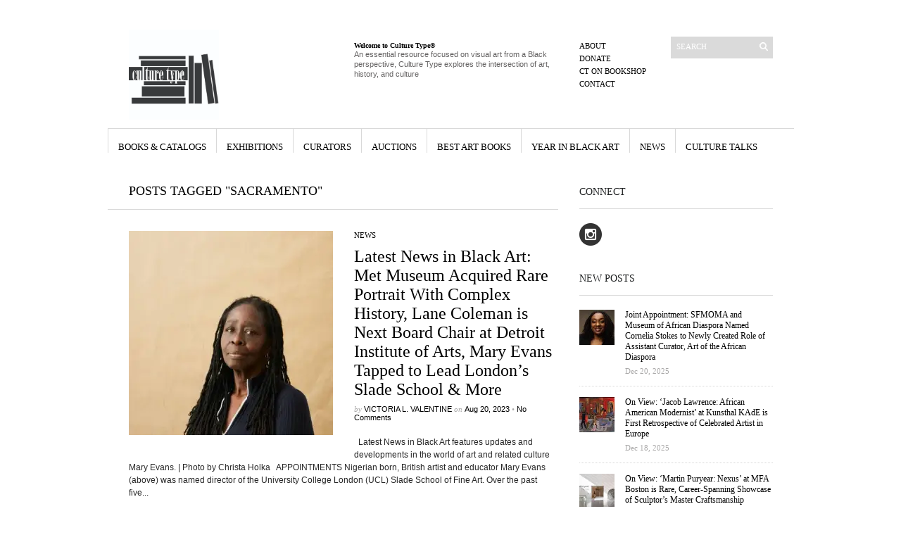

--- FILE ---
content_type: text/html; charset=utf-8
request_url: https://www.google.com/recaptcha/api2/anchor?ar=1&k=6LfHrSkUAAAAAPnKk5cT6JuKlKPzbwyTYuO8--Vr&co=aHR0cHM6Ly93d3cuY3VsdHVyZXR5cGUuY29tOjQ0Mw..&hl=en&v=PoyoqOPhxBO7pBk68S4YbpHZ&size=invisible&anchor-ms=20000&execute-ms=30000&cb=tc8cqmsvuc23
body_size: 49416
content:
<!DOCTYPE HTML><html dir="ltr" lang="en"><head><meta http-equiv="Content-Type" content="text/html; charset=UTF-8">
<meta http-equiv="X-UA-Compatible" content="IE=edge">
<title>reCAPTCHA</title>
<style type="text/css">
/* cyrillic-ext */
@font-face {
  font-family: 'Roboto';
  font-style: normal;
  font-weight: 400;
  font-stretch: 100%;
  src: url(//fonts.gstatic.com/s/roboto/v48/KFO7CnqEu92Fr1ME7kSn66aGLdTylUAMa3GUBHMdazTgWw.woff2) format('woff2');
  unicode-range: U+0460-052F, U+1C80-1C8A, U+20B4, U+2DE0-2DFF, U+A640-A69F, U+FE2E-FE2F;
}
/* cyrillic */
@font-face {
  font-family: 'Roboto';
  font-style: normal;
  font-weight: 400;
  font-stretch: 100%;
  src: url(//fonts.gstatic.com/s/roboto/v48/KFO7CnqEu92Fr1ME7kSn66aGLdTylUAMa3iUBHMdazTgWw.woff2) format('woff2');
  unicode-range: U+0301, U+0400-045F, U+0490-0491, U+04B0-04B1, U+2116;
}
/* greek-ext */
@font-face {
  font-family: 'Roboto';
  font-style: normal;
  font-weight: 400;
  font-stretch: 100%;
  src: url(//fonts.gstatic.com/s/roboto/v48/KFO7CnqEu92Fr1ME7kSn66aGLdTylUAMa3CUBHMdazTgWw.woff2) format('woff2');
  unicode-range: U+1F00-1FFF;
}
/* greek */
@font-face {
  font-family: 'Roboto';
  font-style: normal;
  font-weight: 400;
  font-stretch: 100%;
  src: url(//fonts.gstatic.com/s/roboto/v48/KFO7CnqEu92Fr1ME7kSn66aGLdTylUAMa3-UBHMdazTgWw.woff2) format('woff2');
  unicode-range: U+0370-0377, U+037A-037F, U+0384-038A, U+038C, U+038E-03A1, U+03A3-03FF;
}
/* math */
@font-face {
  font-family: 'Roboto';
  font-style: normal;
  font-weight: 400;
  font-stretch: 100%;
  src: url(//fonts.gstatic.com/s/roboto/v48/KFO7CnqEu92Fr1ME7kSn66aGLdTylUAMawCUBHMdazTgWw.woff2) format('woff2');
  unicode-range: U+0302-0303, U+0305, U+0307-0308, U+0310, U+0312, U+0315, U+031A, U+0326-0327, U+032C, U+032F-0330, U+0332-0333, U+0338, U+033A, U+0346, U+034D, U+0391-03A1, U+03A3-03A9, U+03B1-03C9, U+03D1, U+03D5-03D6, U+03F0-03F1, U+03F4-03F5, U+2016-2017, U+2034-2038, U+203C, U+2040, U+2043, U+2047, U+2050, U+2057, U+205F, U+2070-2071, U+2074-208E, U+2090-209C, U+20D0-20DC, U+20E1, U+20E5-20EF, U+2100-2112, U+2114-2115, U+2117-2121, U+2123-214F, U+2190, U+2192, U+2194-21AE, U+21B0-21E5, U+21F1-21F2, U+21F4-2211, U+2213-2214, U+2216-22FF, U+2308-230B, U+2310, U+2319, U+231C-2321, U+2336-237A, U+237C, U+2395, U+239B-23B7, U+23D0, U+23DC-23E1, U+2474-2475, U+25AF, U+25B3, U+25B7, U+25BD, U+25C1, U+25CA, U+25CC, U+25FB, U+266D-266F, U+27C0-27FF, U+2900-2AFF, U+2B0E-2B11, U+2B30-2B4C, U+2BFE, U+3030, U+FF5B, U+FF5D, U+1D400-1D7FF, U+1EE00-1EEFF;
}
/* symbols */
@font-face {
  font-family: 'Roboto';
  font-style: normal;
  font-weight: 400;
  font-stretch: 100%;
  src: url(//fonts.gstatic.com/s/roboto/v48/KFO7CnqEu92Fr1ME7kSn66aGLdTylUAMaxKUBHMdazTgWw.woff2) format('woff2');
  unicode-range: U+0001-000C, U+000E-001F, U+007F-009F, U+20DD-20E0, U+20E2-20E4, U+2150-218F, U+2190, U+2192, U+2194-2199, U+21AF, U+21E6-21F0, U+21F3, U+2218-2219, U+2299, U+22C4-22C6, U+2300-243F, U+2440-244A, U+2460-24FF, U+25A0-27BF, U+2800-28FF, U+2921-2922, U+2981, U+29BF, U+29EB, U+2B00-2BFF, U+4DC0-4DFF, U+FFF9-FFFB, U+10140-1018E, U+10190-1019C, U+101A0, U+101D0-101FD, U+102E0-102FB, U+10E60-10E7E, U+1D2C0-1D2D3, U+1D2E0-1D37F, U+1F000-1F0FF, U+1F100-1F1AD, U+1F1E6-1F1FF, U+1F30D-1F30F, U+1F315, U+1F31C, U+1F31E, U+1F320-1F32C, U+1F336, U+1F378, U+1F37D, U+1F382, U+1F393-1F39F, U+1F3A7-1F3A8, U+1F3AC-1F3AF, U+1F3C2, U+1F3C4-1F3C6, U+1F3CA-1F3CE, U+1F3D4-1F3E0, U+1F3ED, U+1F3F1-1F3F3, U+1F3F5-1F3F7, U+1F408, U+1F415, U+1F41F, U+1F426, U+1F43F, U+1F441-1F442, U+1F444, U+1F446-1F449, U+1F44C-1F44E, U+1F453, U+1F46A, U+1F47D, U+1F4A3, U+1F4B0, U+1F4B3, U+1F4B9, U+1F4BB, U+1F4BF, U+1F4C8-1F4CB, U+1F4D6, U+1F4DA, U+1F4DF, U+1F4E3-1F4E6, U+1F4EA-1F4ED, U+1F4F7, U+1F4F9-1F4FB, U+1F4FD-1F4FE, U+1F503, U+1F507-1F50B, U+1F50D, U+1F512-1F513, U+1F53E-1F54A, U+1F54F-1F5FA, U+1F610, U+1F650-1F67F, U+1F687, U+1F68D, U+1F691, U+1F694, U+1F698, U+1F6AD, U+1F6B2, U+1F6B9-1F6BA, U+1F6BC, U+1F6C6-1F6CF, U+1F6D3-1F6D7, U+1F6E0-1F6EA, U+1F6F0-1F6F3, U+1F6F7-1F6FC, U+1F700-1F7FF, U+1F800-1F80B, U+1F810-1F847, U+1F850-1F859, U+1F860-1F887, U+1F890-1F8AD, U+1F8B0-1F8BB, U+1F8C0-1F8C1, U+1F900-1F90B, U+1F93B, U+1F946, U+1F984, U+1F996, U+1F9E9, U+1FA00-1FA6F, U+1FA70-1FA7C, U+1FA80-1FA89, U+1FA8F-1FAC6, U+1FACE-1FADC, U+1FADF-1FAE9, U+1FAF0-1FAF8, U+1FB00-1FBFF;
}
/* vietnamese */
@font-face {
  font-family: 'Roboto';
  font-style: normal;
  font-weight: 400;
  font-stretch: 100%;
  src: url(//fonts.gstatic.com/s/roboto/v48/KFO7CnqEu92Fr1ME7kSn66aGLdTylUAMa3OUBHMdazTgWw.woff2) format('woff2');
  unicode-range: U+0102-0103, U+0110-0111, U+0128-0129, U+0168-0169, U+01A0-01A1, U+01AF-01B0, U+0300-0301, U+0303-0304, U+0308-0309, U+0323, U+0329, U+1EA0-1EF9, U+20AB;
}
/* latin-ext */
@font-face {
  font-family: 'Roboto';
  font-style: normal;
  font-weight: 400;
  font-stretch: 100%;
  src: url(//fonts.gstatic.com/s/roboto/v48/KFO7CnqEu92Fr1ME7kSn66aGLdTylUAMa3KUBHMdazTgWw.woff2) format('woff2');
  unicode-range: U+0100-02BA, U+02BD-02C5, U+02C7-02CC, U+02CE-02D7, U+02DD-02FF, U+0304, U+0308, U+0329, U+1D00-1DBF, U+1E00-1E9F, U+1EF2-1EFF, U+2020, U+20A0-20AB, U+20AD-20C0, U+2113, U+2C60-2C7F, U+A720-A7FF;
}
/* latin */
@font-face {
  font-family: 'Roboto';
  font-style: normal;
  font-weight: 400;
  font-stretch: 100%;
  src: url(//fonts.gstatic.com/s/roboto/v48/KFO7CnqEu92Fr1ME7kSn66aGLdTylUAMa3yUBHMdazQ.woff2) format('woff2');
  unicode-range: U+0000-00FF, U+0131, U+0152-0153, U+02BB-02BC, U+02C6, U+02DA, U+02DC, U+0304, U+0308, U+0329, U+2000-206F, U+20AC, U+2122, U+2191, U+2193, U+2212, U+2215, U+FEFF, U+FFFD;
}
/* cyrillic-ext */
@font-face {
  font-family: 'Roboto';
  font-style: normal;
  font-weight: 500;
  font-stretch: 100%;
  src: url(//fonts.gstatic.com/s/roboto/v48/KFO7CnqEu92Fr1ME7kSn66aGLdTylUAMa3GUBHMdazTgWw.woff2) format('woff2');
  unicode-range: U+0460-052F, U+1C80-1C8A, U+20B4, U+2DE0-2DFF, U+A640-A69F, U+FE2E-FE2F;
}
/* cyrillic */
@font-face {
  font-family: 'Roboto';
  font-style: normal;
  font-weight: 500;
  font-stretch: 100%;
  src: url(//fonts.gstatic.com/s/roboto/v48/KFO7CnqEu92Fr1ME7kSn66aGLdTylUAMa3iUBHMdazTgWw.woff2) format('woff2');
  unicode-range: U+0301, U+0400-045F, U+0490-0491, U+04B0-04B1, U+2116;
}
/* greek-ext */
@font-face {
  font-family: 'Roboto';
  font-style: normal;
  font-weight: 500;
  font-stretch: 100%;
  src: url(//fonts.gstatic.com/s/roboto/v48/KFO7CnqEu92Fr1ME7kSn66aGLdTylUAMa3CUBHMdazTgWw.woff2) format('woff2');
  unicode-range: U+1F00-1FFF;
}
/* greek */
@font-face {
  font-family: 'Roboto';
  font-style: normal;
  font-weight: 500;
  font-stretch: 100%;
  src: url(//fonts.gstatic.com/s/roboto/v48/KFO7CnqEu92Fr1ME7kSn66aGLdTylUAMa3-UBHMdazTgWw.woff2) format('woff2');
  unicode-range: U+0370-0377, U+037A-037F, U+0384-038A, U+038C, U+038E-03A1, U+03A3-03FF;
}
/* math */
@font-face {
  font-family: 'Roboto';
  font-style: normal;
  font-weight: 500;
  font-stretch: 100%;
  src: url(//fonts.gstatic.com/s/roboto/v48/KFO7CnqEu92Fr1ME7kSn66aGLdTylUAMawCUBHMdazTgWw.woff2) format('woff2');
  unicode-range: U+0302-0303, U+0305, U+0307-0308, U+0310, U+0312, U+0315, U+031A, U+0326-0327, U+032C, U+032F-0330, U+0332-0333, U+0338, U+033A, U+0346, U+034D, U+0391-03A1, U+03A3-03A9, U+03B1-03C9, U+03D1, U+03D5-03D6, U+03F0-03F1, U+03F4-03F5, U+2016-2017, U+2034-2038, U+203C, U+2040, U+2043, U+2047, U+2050, U+2057, U+205F, U+2070-2071, U+2074-208E, U+2090-209C, U+20D0-20DC, U+20E1, U+20E5-20EF, U+2100-2112, U+2114-2115, U+2117-2121, U+2123-214F, U+2190, U+2192, U+2194-21AE, U+21B0-21E5, U+21F1-21F2, U+21F4-2211, U+2213-2214, U+2216-22FF, U+2308-230B, U+2310, U+2319, U+231C-2321, U+2336-237A, U+237C, U+2395, U+239B-23B7, U+23D0, U+23DC-23E1, U+2474-2475, U+25AF, U+25B3, U+25B7, U+25BD, U+25C1, U+25CA, U+25CC, U+25FB, U+266D-266F, U+27C0-27FF, U+2900-2AFF, U+2B0E-2B11, U+2B30-2B4C, U+2BFE, U+3030, U+FF5B, U+FF5D, U+1D400-1D7FF, U+1EE00-1EEFF;
}
/* symbols */
@font-face {
  font-family: 'Roboto';
  font-style: normal;
  font-weight: 500;
  font-stretch: 100%;
  src: url(//fonts.gstatic.com/s/roboto/v48/KFO7CnqEu92Fr1ME7kSn66aGLdTylUAMaxKUBHMdazTgWw.woff2) format('woff2');
  unicode-range: U+0001-000C, U+000E-001F, U+007F-009F, U+20DD-20E0, U+20E2-20E4, U+2150-218F, U+2190, U+2192, U+2194-2199, U+21AF, U+21E6-21F0, U+21F3, U+2218-2219, U+2299, U+22C4-22C6, U+2300-243F, U+2440-244A, U+2460-24FF, U+25A0-27BF, U+2800-28FF, U+2921-2922, U+2981, U+29BF, U+29EB, U+2B00-2BFF, U+4DC0-4DFF, U+FFF9-FFFB, U+10140-1018E, U+10190-1019C, U+101A0, U+101D0-101FD, U+102E0-102FB, U+10E60-10E7E, U+1D2C0-1D2D3, U+1D2E0-1D37F, U+1F000-1F0FF, U+1F100-1F1AD, U+1F1E6-1F1FF, U+1F30D-1F30F, U+1F315, U+1F31C, U+1F31E, U+1F320-1F32C, U+1F336, U+1F378, U+1F37D, U+1F382, U+1F393-1F39F, U+1F3A7-1F3A8, U+1F3AC-1F3AF, U+1F3C2, U+1F3C4-1F3C6, U+1F3CA-1F3CE, U+1F3D4-1F3E0, U+1F3ED, U+1F3F1-1F3F3, U+1F3F5-1F3F7, U+1F408, U+1F415, U+1F41F, U+1F426, U+1F43F, U+1F441-1F442, U+1F444, U+1F446-1F449, U+1F44C-1F44E, U+1F453, U+1F46A, U+1F47D, U+1F4A3, U+1F4B0, U+1F4B3, U+1F4B9, U+1F4BB, U+1F4BF, U+1F4C8-1F4CB, U+1F4D6, U+1F4DA, U+1F4DF, U+1F4E3-1F4E6, U+1F4EA-1F4ED, U+1F4F7, U+1F4F9-1F4FB, U+1F4FD-1F4FE, U+1F503, U+1F507-1F50B, U+1F50D, U+1F512-1F513, U+1F53E-1F54A, U+1F54F-1F5FA, U+1F610, U+1F650-1F67F, U+1F687, U+1F68D, U+1F691, U+1F694, U+1F698, U+1F6AD, U+1F6B2, U+1F6B9-1F6BA, U+1F6BC, U+1F6C6-1F6CF, U+1F6D3-1F6D7, U+1F6E0-1F6EA, U+1F6F0-1F6F3, U+1F6F7-1F6FC, U+1F700-1F7FF, U+1F800-1F80B, U+1F810-1F847, U+1F850-1F859, U+1F860-1F887, U+1F890-1F8AD, U+1F8B0-1F8BB, U+1F8C0-1F8C1, U+1F900-1F90B, U+1F93B, U+1F946, U+1F984, U+1F996, U+1F9E9, U+1FA00-1FA6F, U+1FA70-1FA7C, U+1FA80-1FA89, U+1FA8F-1FAC6, U+1FACE-1FADC, U+1FADF-1FAE9, U+1FAF0-1FAF8, U+1FB00-1FBFF;
}
/* vietnamese */
@font-face {
  font-family: 'Roboto';
  font-style: normal;
  font-weight: 500;
  font-stretch: 100%;
  src: url(//fonts.gstatic.com/s/roboto/v48/KFO7CnqEu92Fr1ME7kSn66aGLdTylUAMa3OUBHMdazTgWw.woff2) format('woff2');
  unicode-range: U+0102-0103, U+0110-0111, U+0128-0129, U+0168-0169, U+01A0-01A1, U+01AF-01B0, U+0300-0301, U+0303-0304, U+0308-0309, U+0323, U+0329, U+1EA0-1EF9, U+20AB;
}
/* latin-ext */
@font-face {
  font-family: 'Roboto';
  font-style: normal;
  font-weight: 500;
  font-stretch: 100%;
  src: url(//fonts.gstatic.com/s/roboto/v48/KFO7CnqEu92Fr1ME7kSn66aGLdTylUAMa3KUBHMdazTgWw.woff2) format('woff2');
  unicode-range: U+0100-02BA, U+02BD-02C5, U+02C7-02CC, U+02CE-02D7, U+02DD-02FF, U+0304, U+0308, U+0329, U+1D00-1DBF, U+1E00-1E9F, U+1EF2-1EFF, U+2020, U+20A0-20AB, U+20AD-20C0, U+2113, U+2C60-2C7F, U+A720-A7FF;
}
/* latin */
@font-face {
  font-family: 'Roboto';
  font-style: normal;
  font-weight: 500;
  font-stretch: 100%;
  src: url(//fonts.gstatic.com/s/roboto/v48/KFO7CnqEu92Fr1ME7kSn66aGLdTylUAMa3yUBHMdazQ.woff2) format('woff2');
  unicode-range: U+0000-00FF, U+0131, U+0152-0153, U+02BB-02BC, U+02C6, U+02DA, U+02DC, U+0304, U+0308, U+0329, U+2000-206F, U+20AC, U+2122, U+2191, U+2193, U+2212, U+2215, U+FEFF, U+FFFD;
}
/* cyrillic-ext */
@font-face {
  font-family: 'Roboto';
  font-style: normal;
  font-weight: 900;
  font-stretch: 100%;
  src: url(//fonts.gstatic.com/s/roboto/v48/KFO7CnqEu92Fr1ME7kSn66aGLdTylUAMa3GUBHMdazTgWw.woff2) format('woff2');
  unicode-range: U+0460-052F, U+1C80-1C8A, U+20B4, U+2DE0-2DFF, U+A640-A69F, U+FE2E-FE2F;
}
/* cyrillic */
@font-face {
  font-family: 'Roboto';
  font-style: normal;
  font-weight: 900;
  font-stretch: 100%;
  src: url(//fonts.gstatic.com/s/roboto/v48/KFO7CnqEu92Fr1ME7kSn66aGLdTylUAMa3iUBHMdazTgWw.woff2) format('woff2');
  unicode-range: U+0301, U+0400-045F, U+0490-0491, U+04B0-04B1, U+2116;
}
/* greek-ext */
@font-face {
  font-family: 'Roboto';
  font-style: normal;
  font-weight: 900;
  font-stretch: 100%;
  src: url(//fonts.gstatic.com/s/roboto/v48/KFO7CnqEu92Fr1ME7kSn66aGLdTylUAMa3CUBHMdazTgWw.woff2) format('woff2');
  unicode-range: U+1F00-1FFF;
}
/* greek */
@font-face {
  font-family: 'Roboto';
  font-style: normal;
  font-weight: 900;
  font-stretch: 100%;
  src: url(//fonts.gstatic.com/s/roboto/v48/KFO7CnqEu92Fr1ME7kSn66aGLdTylUAMa3-UBHMdazTgWw.woff2) format('woff2');
  unicode-range: U+0370-0377, U+037A-037F, U+0384-038A, U+038C, U+038E-03A1, U+03A3-03FF;
}
/* math */
@font-face {
  font-family: 'Roboto';
  font-style: normal;
  font-weight: 900;
  font-stretch: 100%;
  src: url(//fonts.gstatic.com/s/roboto/v48/KFO7CnqEu92Fr1ME7kSn66aGLdTylUAMawCUBHMdazTgWw.woff2) format('woff2');
  unicode-range: U+0302-0303, U+0305, U+0307-0308, U+0310, U+0312, U+0315, U+031A, U+0326-0327, U+032C, U+032F-0330, U+0332-0333, U+0338, U+033A, U+0346, U+034D, U+0391-03A1, U+03A3-03A9, U+03B1-03C9, U+03D1, U+03D5-03D6, U+03F0-03F1, U+03F4-03F5, U+2016-2017, U+2034-2038, U+203C, U+2040, U+2043, U+2047, U+2050, U+2057, U+205F, U+2070-2071, U+2074-208E, U+2090-209C, U+20D0-20DC, U+20E1, U+20E5-20EF, U+2100-2112, U+2114-2115, U+2117-2121, U+2123-214F, U+2190, U+2192, U+2194-21AE, U+21B0-21E5, U+21F1-21F2, U+21F4-2211, U+2213-2214, U+2216-22FF, U+2308-230B, U+2310, U+2319, U+231C-2321, U+2336-237A, U+237C, U+2395, U+239B-23B7, U+23D0, U+23DC-23E1, U+2474-2475, U+25AF, U+25B3, U+25B7, U+25BD, U+25C1, U+25CA, U+25CC, U+25FB, U+266D-266F, U+27C0-27FF, U+2900-2AFF, U+2B0E-2B11, U+2B30-2B4C, U+2BFE, U+3030, U+FF5B, U+FF5D, U+1D400-1D7FF, U+1EE00-1EEFF;
}
/* symbols */
@font-face {
  font-family: 'Roboto';
  font-style: normal;
  font-weight: 900;
  font-stretch: 100%;
  src: url(//fonts.gstatic.com/s/roboto/v48/KFO7CnqEu92Fr1ME7kSn66aGLdTylUAMaxKUBHMdazTgWw.woff2) format('woff2');
  unicode-range: U+0001-000C, U+000E-001F, U+007F-009F, U+20DD-20E0, U+20E2-20E4, U+2150-218F, U+2190, U+2192, U+2194-2199, U+21AF, U+21E6-21F0, U+21F3, U+2218-2219, U+2299, U+22C4-22C6, U+2300-243F, U+2440-244A, U+2460-24FF, U+25A0-27BF, U+2800-28FF, U+2921-2922, U+2981, U+29BF, U+29EB, U+2B00-2BFF, U+4DC0-4DFF, U+FFF9-FFFB, U+10140-1018E, U+10190-1019C, U+101A0, U+101D0-101FD, U+102E0-102FB, U+10E60-10E7E, U+1D2C0-1D2D3, U+1D2E0-1D37F, U+1F000-1F0FF, U+1F100-1F1AD, U+1F1E6-1F1FF, U+1F30D-1F30F, U+1F315, U+1F31C, U+1F31E, U+1F320-1F32C, U+1F336, U+1F378, U+1F37D, U+1F382, U+1F393-1F39F, U+1F3A7-1F3A8, U+1F3AC-1F3AF, U+1F3C2, U+1F3C4-1F3C6, U+1F3CA-1F3CE, U+1F3D4-1F3E0, U+1F3ED, U+1F3F1-1F3F3, U+1F3F5-1F3F7, U+1F408, U+1F415, U+1F41F, U+1F426, U+1F43F, U+1F441-1F442, U+1F444, U+1F446-1F449, U+1F44C-1F44E, U+1F453, U+1F46A, U+1F47D, U+1F4A3, U+1F4B0, U+1F4B3, U+1F4B9, U+1F4BB, U+1F4BF, U+1F4C8-1F4CB, U+1F4D6, U+1F4DA, U+1F4DF, U+1F4E3-1F4E6, U+1F4EA-1F4ED, U+1F4F7, U+1F4F9-1F4FB, U+1F4FD-1F4FE, U+1F503, U+1F507-1F50B, U+1F50D, U+1F512-1F513, U+1F53E-1F54A, U+1F54F-1F5FA, U+1F610, U+1F650-1F67F, U+1F687, U+1F68D, U+1F691, U+1F694, U+1F698, U+1F6AD, U+1F6B2, U+1F6B9-1F6BA, U+1F6BC, U+1F6C6-1F6CF, U+1F6D3-1F6D7, U+1F6E0-1F6EA, U+1F6F0-1F6F3, U+1F6F7-1F6FC, U+1F700-1F7FF, U+1F800-1F80B, U+1F810-1F847, U+1F850-1F859, U+1F860-1F887, U+1F890-1F8AD, U+1F8B0-1F8BB, U+1F8C0-1F8C1, U+1F900-1F90B, U+1F93B, U+1F946, U+1F984, U+1F996, U+1F9E9, U+1FA00-1FA6F, U+1FA70-1FA7C, U+1FA80-1FA89, U+1FA8F-1FAC6, U+1FACE-1FADC, U+1FADF-1FAE9, U+1FAF0-1FAF8, U+1FB00-1FBFF;
}
/* vietnamese */
@font-face {
  font-family: 'Roboto';
  font-style: normal;
  font-weight: 900;
  font-stretch: 100%;
  src: url(//fonts.gstatic.com/s/roboto/v48/KFO7CnqEu92Fr1ME7kSn66aGLdTylUAMa3OUBHMdazTgWw.woff2) format('woff2');
  unicode-range: U+0102-0103, U+0110-0111, U+0128-0129, U+0168-0169, U+01A0-01A1, U+01AF-01B0, U+0300-0301, U+0303-0304, U+0308-0309, U+0323, U+0329, U+1EA0-1EF9, U+20AB;
}
/* latin-ext */
@font-face {
  font-family: 'Roboto';
  font-style: normal;
  font-weight: 900;
  font-stretch: 100%;
  src: url(//fonts.gstatic.com/s/roboto/v48/KFO7CnqEu92Fr1ME7kSn66aGLdTylUAMa3KUBHMdazTgWw.woff2) format('woff2');
  unicode-range: U+0100-02BA, U+02BD-02C5, U+02C7-02CC, U+02CE-02D7, U+02DD-02FF, U+0304, U+0308, U+0329, U+1D00-1DBF, U+1E00-1E9F, U+1EF2-1EFF, U+2020, U+20A0-20AB, U+20AD-20C0, U+2113, U+2C60-2C7F, U+A720-A7FF;
}
/* latin */
@font-face {
  font-family: 'Roboto';
  font-style: normal;
  font-weight: 900;
  font-stretch: 100%;
  src: url(//fonts.gstatic.com/s/roboto/v48/KFO7CnqEu92Fr1ME7kSn66aGLdTylUAMa3yUBHMdazQ.woff2) format('woff2');
  unicode-range: U+0000-00FF, U+0131, U+0152-0153, U+02BB-02BC, U+02C6, U+02DA, U+02DC, U+0304, U+0308, U+0329, U+2000-206F, U+20AC, U+2122, U+2191, U+2193, U+2212, U+2215, U+FEFF, U+FFFD;
}

</style>
<link rel="stylesheet" type="text/css" href="https://www.gstatic.com/recaptcha/releases/PoyoqOPhxBO7pBk68S4YbpHZ/styles__ltr.css">
<script nonce="pSKxXgD89001fDD-b-mn8A" type="text/javascript">window['__recaptcha_api'] = 'https://www.google.com/recaptcha/api2/';</script>
<script type="text/javascript" src="https://www.gstatic.com/recaptcha/releases/PoyoqOPhxBO7pBk68S4YbpHZ/recaptcha__en.js" nonce="pSKxXgD89001fDD-b-mn8A">
      
    </script></head>
<body><div id="rc-anchor-alert" class="rc-anchor-alert"></div>
<input type="hidden" id="recaptcha-token" value="[base64]">
<script type="text/javascript" nonce="pSKxXgD89001fDD-b-mn8A">
      recaptcha.anchor.Main.init("[\x22ainput\x22,[\x22bgdata\x22,\x22\x22,\[base64]/[base64]/MjU1Ong/[base64]/[base64]/[base64]/[base64]/[base64]/[base64]/[base64]/[base64]/[base64]/[base64]/[base64]/[base64]/[base64]/[base64]/[base64]\\u003d\x22,\[base64]\\u003d\\u003d\x22,\[base64]/cXLDjHkxdE3CjsOeNcKyY8Ozw4t1P8Kyw4J4YUNnKx/[base64]/[base64]/CiWBAGwwjwqXDkcOFw60SbUoMUjrDqD0UM8Khw4cyw5LDjMKYw6fDr8OGw74Tw7MrEMO1woUiw5dLKcOqwozCilnCrcOCw5nDi8O7DsKFeMOBwotJEcOJQsOHa3vCkcKyw4vDmCjCvsKawp0JwrHCgMKFwpjCv050wrPDjcOIMMOGSMOVJ8OGE8Ocw79JwpfCtMO4w5/CrcOxw6XDncOlTMK3w5Qtw6VKBsKdw5svwpzDhjorX1otw4RDwqp/DBl5eMO4wobCg8Kdw57CmSDDpDgkJMOkacOCQMOJw4nCmMOTbQfDo2NdASvDs8OKC8OuL14FaMO/EFbDi8OQOsKUwqbCosOXNcKYw6LDrE7DkibCu3/CuMOdw7nDlsKgM00oHXtzCQzClMO9w5HCsMKEwp/DtcOLTsKKFyliPlkqwpwvacObIi7Dl8KBwokIw6vChFAswp/Ct8K/wpvCmjvDn8OVw5fDscO9wrB0wpdsBcKRwo7DmMKELcO/OMO5wp/CosO0NWnCuDzDulfCoMOFw4JtGkp6O8O3wqwMBMKCwrzDo8OWfDzDgMOFTcOBwoTCjMKGQsKYDSgMeALCl8OnY8K1e0xfw5PCmSk+BMOrGCxywovDicOdcWHCj8KMw5R1N8KZVsO3woZyw7B/bcO6w60DPA9GcQ1NREHCg8KmJsKcP3/DjsKyIsKiRmINwq3CtsOEScO+QBPDu8O8w54iAcKCw4ckw6sLahdSHcOhCGzCjSPCosOwK8OKAnLCl8OjwqpOwq4XwpnDm8OowofDqUgUw4MUwqEIY8KtQsKYWD88E8Kxw5PCtRBHJ1fDj8OSXQ5mKMKAXTQMwrYcRELDtcKUB8KDdx/Dv3jDrlg2CMOWwqAYTBEnE2TDkMOfAknCk8OewpBOJMK8wr/DicO/ZsOmQsKpwq3ClMKVwqDDt0hcwqDCkMK9SsKRcsKARMKFPErChm3DgsOiNcOQIysmwoZLwprCmWTDhjAPGMK+PHHCgQ0HwpRtNQLDnhHCnWPCuTDDncOqw4zDqcORw5/[base64]/wo89JRDCokbCrcKCX3XCj8Omw7fDiTDCvELDgsKAw55hY8OVD8KiwobCvHXDnElBw5zDgsK/dsKuw7/DrsO+wqdwFsO1wonDp8KXDcO1woNUM8OTQz/ClsO5w73CuRlGw57Dg8KNfxrDiHvDvMK8w4prw4YDEcKBw5YlIMOwfA3CsMKhAg3Cr2vDhV10UcOddGPDk1zCtRvCh2LChVrCoWNJb8KlVcK+wpvDh8K6w5zDnSLDhVLCplPDhcKjw6EtIRvDpD/[base64]/WxMVwr3CrsO3CsKOFWvDmMKfWMKvw6DDgsOqDcOrw6jCrMOUw6ttw4UZccO9wpMqw6sKG0tcTUlzAcKgZUzDvsKzXcOUcsKAw4Miw4VRdi4HYMOpwozDtT0nGMKdw7fCg8OmwqPDiAs0wq/DmWIcwqFww75ww6zDhsOfwrMveMKWME5XcBjChC1Jw45BLABVwp/CmcKFw73Dp00Iw7nDscOxAQDCsMOTw73Di8OHwqfCjnTDucKkSsOGO8KAwr7CjsKTw43CkcKsw7fCj8Kjwp9BPTISwpfDplnCozhPbsK/fcKjwrzCmMOfwphtw4fDgMKmw4EtEXYWVHV3wpVqwp3Dq8OhU8OXLwHCncKjwqHDssO9DsOqWcOMOsKtacKFfQfDnCrCvQHDsk3ChcKdGwLDiADDkcKNwpIqw43DulB7wo3DlcKEb8OBQwJCTkl0w4BpfMKrwp/DoENYB8KHwpYBw4oCKi/Ck01FKHlgJGjCoUVkOSbDmw7CgFxSw6PDu1FTw67CtMK8TXNtwpfCgsOtwoQSw5hjw7sracO4wqfCjzPDhFrCkXxDw63DmW/Dh8K8w4ItwqkqX8KNwrDClMOlwqptw4ckw4fDkhfCkD1gQxDCr8KPwoLCrcOfOMKbw5LDtCPCmsOSbsK+RVM9w4nDtsO0J0FwXsOHemoQwrE/wow/wrYve8O7FV/Cj8KiwqYaUMKnMDZhw6d6wpfCvUBQWMOjSWTCsMKDOHzCpsONDjcCwr5Gw4BPZcOzw5zDu8OrBMO/[base64]/Kk7DhcOVSsKFABwnw7TDgsOlaALCvcOScmXDuXQnwpFhwr90wrwqwpAjwo0PfHXCuVnCvsOKIzcTY0LCvsKJw6prFwzDrsK5YhvDqgTChMOUcMOhCcK5W8Olw4NGw7jDtSLCk0/[base64]/w7IVBcKKwrLDoWvCgcOYNmLDiBDCryzCt3BeMWRhd2opw5BKUMKmd8K4wp1dWl7DsMOcw6vDnEbCsMOeF1h/TRPCvMOOwrBLw6kVwrLDg092ZcKmOMKzb3bCknUGwojDjcKvwoQqwr10ZcOKw5F3w4QBwp4/R8KywqzDvcKdCcKqOEXCg2tvwrHDm0PDn8OIw4NKBsK/[base64]/CjxHClMObw53CoCUAesKYwpfDo2JYdB/CpwoTwrt4MMKMVGVybyvCsmR8wpAfwp3DoFXDgHU+wplHIWnCqCHCkcOSwr59cHHDisK+wrTCpcO4wo88V8OjXG/DlcOTOSVnw7kYahptZsO9DcKKR0LDlTcyV2zCtmoQw45YGUXDmcO/McO/woDDgizCqMOew4bDuMKbNQQRwoTDhMOzwrx9wrgrH8KVHcK0TsOQw5UpwojDvQTDqMOnOQnDqmDCuMKzOyvDpsOvH8Oow7/CpsO2w68LwqBCU3/DucOhZQYewo7CkQ3Cg1/Dnns8CWt7wqzDvFkQBk7DthHDosOqfi18w4JhA1NnasKNTsK/O1XDvW7ClsOow4cJwr1wZnNfw6Aaw4LCthDCs3tAK8OLJiEawp5KecKMMcO9w4zCih5kwohnw5TCq0jCqmzDiMO+FQbDlSvChXRQw4IDWzPDgMK/[base64]/[base64]/CnmfCmxXDtQNkWMKXwrjCuMOAw7/CrSEGw4TDnMOOUHzCl8Kow4rCjcKHXTZbw5HCjAQhF28nw6TDksOewrDCuhxwAHbClhXDqsKdA8OdGH19wrHDnMK7DcKww4tIw7Unw5nCj1bCrEtEOQzDsMKZZMKuw7ANw5vDt1jDoloLw6bDuGPCpsO6Nl0sMglKYh3DryJ3w7TDp3rCqsOWw7XDpB/Dt8O5eMOXwpvCvMOJfsO0EzrCsQgSeMOjYGPDsMO1ScKxKMK6w6fCjMKIw5YgwqDCpA/[base64]/DoH1owpM5wqpzwq0EWw7Ckg7ClH3DiQ/DlC/DvcKcCQFbVjtswqXCrTssw7LCgsKEw6YtwqXCucO4ehhew6pUwoAMdsKDICfCkxjDjcOib2t6QlTDrsOpIzrCuC9Aw5odw4VGPSEpY2zDvsK/[base64]/Cr2rCqGhjf0YYw6LClVs5w7pVJcKpwoVca8OcFzdbbF4EXsKcw7vCjWUlOsKLwpBfQ8OTDcK8wozDhncOw5PCssK7wqNPw5RfdcKUwo/[base64]/Dp3XDkcOLwo/DtgsUw4XCq8KUw70ETcKjwrzDvjHCn0nCnRxjwrPCt2bCgEESHsK4GMKtw4nCphPChD/CnsKjwrl7w5hhFMOEwoFFw49nOcK2wqohU8KkWAM+BMOCAMK4cgBQwoYMwp7CgsKxwqM6wp/DuT3DtywRdALCjGLDu8KGwrIhwrXCiRnDtTUGwrzDpsKYw7LCgVFOwq7DvyXCi8KxW8O1wqjDqcKAw7zDjWZow59Rwp/ClcKvE8Kaw6rDsiZpUlN7UMKUw7sTcSgywrZtZ8KJw7fCtcO0GjjDssOAQ8KNbMKUBmgYwo/[base64]/DrHgaEXEewrzCtHBDDn7DoRfDmMKkGsOLfljCg292N8Ksw6/CtDAJw5DCpS/[base64]/DrMKzwqpXwqpvwp7Dk8OWGMOFUgLCkcKew7Qpw5xAw5h/w4VHwpcZwoIbw4krMF1Zw6EHBm8SfDDCrX06w5XDjsOlwrjCncKZecKAPMOrw7V5wohlK2TCohAuH3EqwqPDuzM9w6zCicKzw6U4AwtCw5TCncK+UVfCr8OPHMKlAj3DtkE6DhzDrcO/Y2pEQsKeb0/DrcKxAsK1VzXCrnYKw5/Dq8OfP8O0w43ClzbDqMO3UFXCihRRw71mw5RfwoFcLsOKXlEhaBQnw5A5LhbDlcKQQsOawr/DrMKEwqJPFw/DhEfDmXVTUC3Dr8OsGMKswrMycsK8EcKLR8KUwr9DSz0FL0DCvsKDw55pwp7Cg8OAw5kMwp18w4dcB8K/w5AbasKzw5EYDEPDrhRGcmvDqADClVl+w7nCj0vDuMKkwo7DgQsMRsKCbkEvL8OmVcOswqTDjMO9w6hzw5DCnsORC33DnGwYwprClmkkdMKkwpxwwpzCmxnCiXFdeRk4w7/[base64]/ClMKLw7/CjRHCunrDlQNtw4PCjMO3wqI5ecKMw6nClHHDrsOhLArDmsO6wrkueCxeH8KEYVckw7UJfcK4wqDChMKaMsK/w67Dn8K1wqXCkgl1wrNpwoVew5zCqsOiRHfClF7ClsKMZiFNwqVpwodlbMK/R0YOwpXCosKbwq8QMh19QsKuYMKReMKCfyAew5R9w5AGR8KpfMOnD8OrUcKGw6tTw7rClcKhw7HChVwjeMOzw48Sw6TChMK8wq4zwq5lKBNIFcO/wrczw7wfbgDDmVHDiMK6GBrDjsO0wrDCj3rDrjVXWBU2AEbCqnzCjMKjWT9Awr/[base64]/[base64]/Dt8Kkbg/Dr8ODcS7Cg8O9Z0zCjFYNPMKrZ8Kfwp7CjcKnwrvCukjDvMKIwoBfXcOowodswqLCi0vCriPDpcKdAgTCnCPCjcO/DBTDqMOiw5XCv19iBsOXewPDrsKtQ8OfWMKCw4lawrFowqHCqcKTwq/CpcK3woIJwrrCmcKqwrHDhE/DlHxsJAZDdTh2w7lDK8OLwrp8wo7DpVEjLmzCpn4Lw7kZwrgjw4jDsDLDlk8/wrHClCEjw53DrXvDkjZcwpN0wrkJwrVJO3nCpcKqJ8K6wr7CqsOtwrp5wpNLUD4KeRxOdAzCpjFAIsOtw67CmyUZNzzDsBQMTsKFw6zDosKLNsKXwrsnwqsSw5/CrUFGw6AKehQ3D3pmG8OvV8OJwqZKw7rDsMKxwqsMBMK8wrppMcOcwqoyGXkKwplaw5/[base64]/DvcOtwoU+BhkdDcO9w5vCkTR/wrfCisO8w5Yrwpljw4MowpQ4KMKtw67ClsO/w4sPDU5PFcKNbFzCosOlF8Oow7Jtw6sdw6YNXkQbw6XCn8KRw5PCsglqwoYhwrtVw7RzwrbCkFHDvzrDr8KFEVbCgsOxI1HCncKSbHDDh8OkMyNKYi9iwqbDpE4EwpoIwrRuwoccwqNvZwzDl1Q0DMKewrvClMOSPcKScDvCoQN3w4R9w4jCosOeSgF/w4PDhsO2HWrDmcONw47Ck3TDh8KtwqUSK8K6w6VbcBzCsMOKwpLDviDDiDXDm8OpXWPDmMO0AHPDosKawpYZwrnDmjpewqHCtl/CoTbDmsOSw5/[base64]/[base64]/Cr0NoIjjCggxDLcOPUynDpcOHwpVkFljCq1LDiC7DhsOtHsKZI8OVw4fDtcKHwpAQDEhFwoHCqsOJCsO2NSALw7kxw4rDuyEow6TCk8KRwo/CtMOWw4geAXA3E8KPd8KMw4vCv8KlFBbDjMKgw40PU8KmwrBHw5AVw4jCuMO/[base64]/[base64]/CvMOFVSbDnWB1N8K+w4IBcsOtw5nCuRsMwqXCt8KAPDhEw686RcOwJMK1wrBPdG7DuXtqR8OfLi/[base64]/[base64]/eyvCu8O2XcK4wpzDpntee2rCjsOIPkXCnWs/w77CpsK6e1vDtcO/[base64]/DvsKyw7Ryw5zCmcKHwo4ow4V9RCUWwqAQOcO7QsOTP8KSwq8Cw50Qw7/CtQrDq8KybMK/[base64]/w4NbwoDCji7DmgLDrwZbwqXCvkTDjUwYw4guwrfCnHTDisKiw5hkOmo8bMKUwpXCi8KVwrXCk8Ofw4LCmmkWKcOBw7xPwpDCs8KSPhBMwqjDh1UlYsK3w7nDp8O3JcOmwrU8K8OTP8Kya3FEwpAGGsOqw5XDsArCvMO3Qj1TaTIDw6rCvTt/[base64]/CqsKHw6DCncK/[base64]/GsO7wqPCgcOKGQXDh3fDtVHCu8OXX8OKNcOKU8OXw5QJHcOQwpHCmcO5WHTCsCYSw7TCmW8Mw5Fcw5/Di8OGw6QKLsOvwpTDok/DsWjDq8KCN11uecOuw77DusKmEWdrw7TCg8KOw4RjbMOmw5PDoAtLw5DDgiEMwpvDrwI2wo9fM8KowpIXwppjfMOuOETCpQYeScOEwovDksKSwq3DisKzw4tWTDTDncKLwrTCmmpFesOAw4hjfMOcw5ZnZcO1w6XChy1Mw4JXworCuz1lVMOGwr/Dg8OXI8OTwrLDscKhVsOWw4HCm2t9QnUeenTCvsOrw4VOHsODXjZ6w6zDnWTDnFTDn2YbZcK7w68TQsKYwpE2w7HDhsKoMW7Dg8K5YHnClkXCkcOnI8OCw5XCh3ANwpLCjMO7w5bChcK9wqDCikUeBcOVCm1Yw4bCncKCwr/Dh8OowobDm8KJwp8dw7VITcKQw5/CoR4NbnEjw5YbcMKcwq7Cj8KEw7NqwpDCtcORd8OQwrPDsMOYUXfCmcKewr07wo0tw5B2J1U8wqMwYHV0e8Kaa0vCs0EPKCMuw6jDpsKcL8OtcsKLw7sow5E7w6TCk8K1w67CrsOKBlPDl0TDr3Z/JjHCkMOfwpkBSRtSw5vCqXN/wovDkMKfNsOuw7VJw5Jzw6EMw44OwrDDtGXCl3/DryHDjirCsB93EMOPJ8ORb2PDgC3DkwoAMMKJwqfCvsK+w75RRMOpGcOpwpXCt8K2bGnDmsOYwqQZwrhqw77CgsOJQ03DmMKmKMO6w6LCmMKJwoIkwoY7CwHDgsKHcUbCg0rCnBMWMXViccKTwrbCkEIUPk3DkMO7PMO+DcKSNDw/Y3wfNg/CpkrDgcKVw6jCo8Kaw6hAw7PCiUbDug3CjELCj8KTw53Dj8O3wq8Aw4o4CyIMZVhbwofCmG/CpXHCryTCrcOQOixTdGxFwr0BwpN0WsKsw5heUCfDk8K7wpbDscKEMMO8NMKPw43Cv8OnwpDDpxLDjsOXw5jDosOtJ2g7w43CscONwoDCgSw5w6nDtcKjw7LCtiM2w5MUAsKpcTLDv8KgwpseGMK4DUnCv3k+eB8qXMKHwoJJcwzDh1jDhyZ3G3JlUhHDucK/w5/CpirCk34qZAB4wrkePVoIwofCucKnwqZAw7lfw7XCjsK7wrEWw4YdwqPDrSTCtCbDn8KNwqrDpzfCj2TDncOrw4MuwoNMwqJnMsOswrnDqTVOdcK3w5JaXcOLOcO1QMKMXi8gG8KHC8O/aX9gbkpQwoZEw7/DkHofVMKjCWAHwrg0GlTCpCHDjcO6wrpxwqTCmcKEwrrDl03Di0UjwpgBccORw4Fnwr3DsMOFD8Ktw5nCjSNAw5MFMsKAw4EOYHNIw43CucObPMOCwoc/UHjDgsOBMsK0w4rCqcOuw4ZxTMOjw7DCp8KEV8KDXw7DhsOzwq3CqR7DkEnDr8O7wo3DpcODScO3w47Cn8ONbSbCryPDnHbCmsOOwoAdwobDkRx/w4lRwr8PTcKGwrnDswvCo8KmJsOXawMFGcKuR1DCucKUHSY0OsKcLcKbw4pGwpDDj0pjAcKFwro3bRfDqcKvw6/DkcKDwrl/w43CnEI4XcK8w51xTjvDtMKAYsKUwrzDt8OlVMOKacKuwqB7TmEPwqrCsTAMbsK+wpfCtDhHdcKewr01woYqPm8Yw7VtZWVKwqNzwqUYXgNlwo/DnMO3w5sywqt0AifDk8OcNi3DpcKSaMO/wpHDmxIDWsO9w7Bdwo5Jw6hyw49YMxTDn2vDu8KfHsOVw5kbeMK2w7LChcOYwqsbwrsMVjYxwpvDucObXDNFEA7ChsO/w6wWw4sqBkYEw7HCjsODwqrDjk/CjcOnw4wwLcOoG0tTJnpJw6/[base64]/w4/DimUUw4Z0w7rDmMOJw6Fiwp7Dt8KVETA0CcKZcsKBNsOKwofDm3LCtzLCkw8/[base64]/woPDqU/Dticpw5YIbsKebBB1wonDhMOWYX02bjDDiMKxTnPCjxPDm8KvUsKFBjgXwr0PQMKiwoDCnwpKK8OQOMKpAWrCvsOMwpV5w5LDj3jDvMOYwokXbHAvw43DrcOowpZsw5NLJ8OURQtkwoHDmcOOHGrDmBfCkw1xTMOUw7t6EcOtXmF/w67DggRwUcK0VcKYw6PDocOSV8Kew73Dn27CjMOGC0sWK0oeXEvCgGDCssKqQ8OJFMOaEzvCrlF1ZFEVRcKHwq9owq/DhVM3W188OcKAwpAYazpGYSc/wotawoBwcUAdUcKww4UOw75uZyQ6EndQMRHCjsO/[base64]/[base64]/Ck8Kiwq9XE1RLFMO4H8KcwrNABMOEJMOhMMOaw7fDrFLCpnrDi8KCwpTCo8Odwrs4WsKrwoXDvVZfXw3CuXsjwqA1wpo/wrDCj1fDrsOTw6jDlGh/[base64]/woPDt8KKw77DtQACw7PCp8Onwo4/[base64]/DmCnDocKXOzBLw6NaIV8Yw4zCiDjCjsKYf8OJcRQpZsKPwovCnAPDnMK9WcKFwrHCm1zDunY9LcK1KkPCicKxwqUPwqzDu2fDg1F/[base64]/J8KWHADCnxRCaFHCi8K9OWrDnRfCo8KnwqPDosOMw7wfajvCjGvCtQ8ywoldYsKvIsKJA33DkcK9wqMHwqtSQkjCr3vDucKjDkpRHx4FHFLCnsKawo0Jw5LCsMK/wqkCIQcHH0kMfcORAcOsw59ye8Kgw74SwrRpw5bDmBrDlj/CoMKEY00Mw4fCrSl1wprDuMKww5Y2w4FzFsKywowlF8KEw4wkw4vCjMOuf8KWwo/DvMO0W8KBKMKbTcO1FRLCrgbDtgRMwrvCmm1EElHCu8OPIMODw6FmwrwwbcO9wr/[base64]/DjcO0wqPDrMKqZcOpZx9yw7J0wrEew5xVw6k5wqbCgjPDp0vDiMKAw65FHnRSwp/[base64]/Exp9PHTDpE3CqsKKHwnCmcO7wooVNCYww69CCsKRT8K0woFOwrUrWsOxccKcwrJfwrPCuGTCqcKnwoQMdsKxw7xySGHCqX52ZcODfMORJcOmBcKyaTfDjifDiWTClmDDrTvDncOrw7ASwqFWwo/DmsK2w6fCjS9jw4sPIcKYwoHDlcKXwrDChRwId8KBXcK8w646OV7DmsOGwo8JCsKSS8OyDUPDjMK5w4pEF0JlaTXCigHDisKsHjrDnV16w67DkiPDnT/DjMKxKm7DgWfCocOuT1cQwo0fw5sRSMOTZVV2w4nCt3XCtMKXL03CuFrCpCp+wrbDlGzCq8OXwoHDsxJpF8KeecKfwqxyFcK/w6w+QMKRwo/CiRlVMygDNxLDszBVw5dCI1s4aDsCw45vwpvDqBFjBcKccxTDoWfCkxvDj8KAdMKlwrtpAmJawoMOH3llUcOwf2Mtwo7DgXZ+wpRPZ8KWIiIQC8Orw53DsMOGwo7DrsOvdMKSwrJWR8Ofw7fDicOuwp7CgBxSBjjCthoEwp/[base64]/DsMKsA2gHwrHDgsKAQxMLNsOKwrPCmhfDkcOjcWhCwp3Do8KnN8OMQ1LCnsO/w67DnsKzw4HDtmFFw5VTcjNVw69lXE80N1vDocK1P37CgHLDmEHDnsONLnHCt8KYayjCunnCum97DcOewrbDq2/Dv0hhHkLDtWDDuMKbwrEfJEkURsKVRsOYwo/CqcKUPCbDskfDgcOGLcKDwpjDlsOBIzbDl1/DpkVQwo3CqMK2MMO+czhMfGDCs8KCIMOFN8K7KXfCs8K5BcKwARfDnTrDpcOHFMK4wqRTwo3CjsKDw4jCvE82GUzCrjRzwpXDqcKFRcKCwqLDlTrCg8OawpzDi8KvCkTCr8Osf2U9wotqI17CusKUw6jDr8KOaltVw6QNw6/Dr2cKw40QfGvCiwJbwpzDkVnDsULDvcKWTmLDuMOhwovCjcKXw6wzGChTw6wAEcOdbcOGHhHCkcKVwpLChcOrFcOLwr0tI8OFwpjCpMKtw79LBcKXesKeUx7ClsOawr8/wqx8wr7DmFPCusKSw6zChyrDjMKswo3DlMKxOsOzaXpMw6/CrzsKV8OfwrvDp8KHw5LCrMKnS8KNw7PDlsKgI8O/wrjDo8KXwpHDrzQ1VVJvw6PCsADCtFh1w7QZFxpZw60jVsOTw6I/wr/ClcKUOcKjRkgdb23CgMKNBClgecKlwosxI8O2w6PDmWc4cMKGFMOTw7/CiynDosOxw41uCcODw7zDmSdbwrfCm8OqwpE1BxR2dcOvcwzCinEvwqMtw5fCoSDDmTXDo8Knwpc5wrPDoTbCk8KSw4LCqz/DhcKTM8OEw6QjZF/CqMKATDgZwp1mw77Cg8K3w5LDtMO4dsKew4FcYzfDj8O9VMKGTsO6b8KrwqbCmC/CgsKqw6rCpnVqHWU/[base64]/w7EFf8OcwrhMPlAXw7ESHXnDp8OSw6ocfRTDhywRAkrCum8vKMKBw5HCvyZjw6bDocKOw4BRBsOUwr/DtcOGD8Osw6HDoDrDi08eTMKQw6UDwpYAEcKRw4FLesK5w7zClEcOGzXDiA4+YUxbw7zCiX7CgsKIw6DDtUJTJsKibAHCkXbDkwnDllnDuxbDj8KCw5PDnhdZwrA+CMO5wprCuEXChsOGcMOiw6LDnCQ9cXrDjMOawq7DmksWK1/DtMKMYsKlw7J1wp/Do8KuU1PCv27DoULCk8K8wqHDs1toTMKWaMOVB8K9wqxnwpLDlBzDgcONw60IPcOwfcKzZcK0ZsKcw7cBw6powpAodMOywqbClsKPwpNzw7fDi8Kgw6QMwrY2wrc0w7/Cm11Lw6AHw6XDt8KJwqrCuyvDtmjCmhfDkT3Dv8OTwqHDsMKtwpcEDRI0HnZ1EW/DmkLCvsOEw5PDhcOZHMKtw6gxByfCm2MUZR3Cm3hoQMOVM8KPBW/[base64]/CtyvDhFDCuTHCmDjCtmpvDxU9QXvCpDZdAcO6wrPDlWXCocKlK8KoZcO5w5vCtsKEOsOWwr07wpDDjwHCgcK0RW4kKzcwwpIXGF4Ww54mw6Y7PMKITsOawrMFTRHChC/CrgPCvMO6wpUIWAUYw5HDjcK2BMOkDcOJwozDmMK1TFFaBjLCpD7CpsKhTsORYcKLF27CsMK8F8OuVsKkVMO8w4nDp3jDkgUAecOhwqbCjAHDsC4RwrPDu8ORw63CrMKaL1rChcOLwr8gw5vDq8Osw5nDtB7CisKZwrPDgznCq8K1w4nDvnPDmcKxVT/CrsOQwqnDgGHDkVDDpVsrw7V9TcOWUsOcw7TCnTfCpcKww79nacK0wrDClcK2S3ofworDmn/CmMKywqJ5wp0yE8KiFMKMLsOQayU0wod7K8OFwrbCtUPDgQMxw4HDs8KWN8O/wrkIH8KwZCQHwrp2wpgVTMKDJ8KeVcOqYF5ewrnCvsONPG41WAIOQmdcdnHDjXwBL8OCUsOswr/DhcKUej5Ue8O5XQwudsKZw4PDpiQOwq1WekTCuE8tVFnCn8O8w7/DjsKdRyLChHx+FzjCgCXDpMKGAw3DmHN/w77CiMKEwpDDsRnDhkczw6DCmcO3wrlkw4LCgMO4XMOhDcKHwpnCrMOJEW9rDUfDncOLJcO2wqgoIsKuBFLDucOlJMOzBD7DsXrDgsO3w7/Cnl7CrMKvBMONw73CiB0pDz3CmR0vwrfDnMKZfsKRR8OGQ8Kpwr/DlybCgcOCwpXDrMK7AWNMw7fCr8O0w6/CjComasO+w4/[base64]/[base64]/DrMOpasOYI8OKwrTClgHCtXRJMAjDgMKGIcK/wrHCpWzDicKYw7ZDw5jCiEzColfCi8OxdMOAw4Q4ZcOUworDj8OZw4RQwqnDoTTCqwBuFGMyClkaYMOKKkTCjTvDiMO/wqfDmcOPw4UGw4bCiyZWwo1Nwr7CmsK+aSw5B8KrZcOfW8O2wo7DlMOHwrrCmH7DiChaGsO8F8K3VcKDG8Krw4HDlVERwpjCiyRJwrEtw6Emw5PDhMKxwrrDhwzCtEHDvsKYLy3ClnzCrcKJKCNLwrZ3w47CoMOIw4VdQj7Cp8OaAGFSO3oXE8OawqRQwoZCIDNaw7Z/[base64]/Domk8wrwQECwFN8OjWSzCiXUxM8OHasO3w7DCsgHCpmLCo08Sw7fCtXwUwoXCijkwFgjDpsO2w40lw5ZMAzXDknRLwp/DrV0nLD/DqcKdw6zChW1xI8OZwoY/w6XDhsKTwrHCqsKPJ8KSwpNFPcKwWMObMsKYGmp1wpbClcK4KMKaeAAdNcOwAGjDuMOgw5E5UznDj3LCrDjCosORw4TDtxjDoR3CrMOIwr15w7FYw6QawrzCoMKowp/CtTpQwq5cYC7CncKqwoM2QH8YcUBFTyXDnMKuU2o8PxtoTMO7M8OOL8KPbkDCisOLaBfDssKReMKGwp/CpkArFD0AwoYgZcO8w7bCpmh9EMKGXDbDnsOkwolcwrcRdcObEzTDsxrClAYEw605w7rDtMKSw63CuTgDLHR3RsKIMMK/PMOnw4rDtj8ewo/CjsKscTEkJsO1RMO/w4XDtMOgGUPDm8K9w5Qhw7sLRSPDocOUbRnCk3dEw47DgMKMbcKgworCo0ZDwoDDpcKIWcOcMMOBw4MMJmHCtSsZUV5uw4/CuwgnAMKZwpHCpiTDk8KEwokSAl7CrmnCqMKkwop0Jwdvwq8/EnzCjD7DrcO7fQRDwrrCvy1+dnk3KlkGaU/DmwVBwoIow7BbcsKew7R9WsO9cMKbwpJNw7QhXQtGw6zCrXVgw5QqM8KHw79hwp/DlX3DoG8uX8Ojw5dHwrBWU8K9wqfCiDPDrzrCkMKAw4/DjiV/Ty8aw7XDnxkxw73CmTzCrG7CvlQJwrdYf8Ksw54cwp5dw7cfEsK7w4vCt8Krw59MeBHDnMO+D3MEDcKjVsO5DC/DicOhbcKjICxrd8KTGmzCjsKBw43Cg8O7IjfDtsKrw43DkMKyejoTwpbCj1DCsH0ow5sBAsKyw7Y+wo0HUsKKwrjCgwnClw8OwobCr8KSRizDiMOKw4AvPcKKPz7DjBLDlsOww4LDkAvChMKUezzDhjzCmQxtcMKRw54Iw6ohw7c7wpp1wpMgZXZtDkZVeMO1wr/DlsKzcAnCjXzCssKlw7puwrrDlMKrFR/DonZvbcKaOMOgIyTDtDssPcOPDRXCrFLDplMEw546fkrCsxxmw64vWxrDrk3Dq8KfEQ/DhHfCoXXDrcOPbg4oMjcjwrJRw5Npwot7NhZzw4/DscOqw6XCgBYtwpYGwojDtsOWw6IAw43DtcOyIkgNwpUKNwx0w7TCk1p1WsOEwobCmElndEfCgF5Pw6DDlXFHw4jCt8OCfC1/Bw/DgjvCoDc5cD1+w59ww5gGC8Ocw5TCk8KNbm0swr1NZEXCn8OnwosSwqIlw5jCpWDDscKEAx/DtAlIaMK/ei7DrXQtYMKMwqJzdG07esOtw6IRfcK4B8K+LiF9UQ3CpcOHcsKed1DCqsKHPx3CuznClyovw7/[base64]/w4BNw5bClGXDg8OHEcOiw55Qw4vDth1uNhjDtzXCq3prwqDDhxc1ADTCp8K7UQ9Nw7tZVMKMJ3bCsiNVKcOAw7Few4vDu8KGWRDDjsKgwrd5EMOmc17DpwQlwp5Hw7pYKW5CwpbCjsOhw5guIzh4LjDDlMOndMKDH8OmwrcvaHo/w5YOw7DCj2cpwq7Dg8OoLMKGUMOSbcKMRmfDhmFKAirCvsKcwrNzQcK7w6/[base64]/Dt8Khw6B8w5FwwqvDj8ORLUc0ecOIJhPDvTbDncOVwrZhN3/CusKWSHXDvcKSw6ASw6BCwoZfDEXDvsOSB8KUV8KgI3tawrXDpVlTNlHCvWRhNMKGIxUwwq3DsMKxOUfDncKQJcKnw6XCtcOKEcOcwqwzwoPDrcOgNsO2w7nDj8KKSsKSfFjCsjLDhDYAd8OgwqLDmcK+wrBgwocRcsKiw5pcZy/CgSYdLsOvMsOGZ0kcw703XcOiQ8Kfw5TCksKCwoJSazPDr8OcwqzCnjXDnTDDtsOJK8K7wqzClUbDiGXCsXXCmXVjwpgXVcOww7fCrcO/w50DwoLDusODZA1tw794cMO7ZFtZwoIEw5HDuFtVRFXClBTCssKQw78fScO8woQTw7sBw4XDv8K+LGt6wpjCtGIgQsKpPMKqK8OwwpnCoHEMfMKkwo7Cn8O3AGFPw5vDkcOywr5ZKcOtw4DCqX80QH7DgzDDrsOEw4wRw4vDicKTwoPCgxvDvm/Cvg7DlsOtwqdNw7hCcMKMwqBqQSF3XsKRKC1HOcKtwqpiw6nCpSvDs33Dkn/Do8O7wpLChkbDsMKhwoLDsFrDtsO+w7LCrg8fw7MSw415w6kUWFAlAsKIw6EPwrXDlcOswpvDs8KsbRrCksK1ajtqWcK7XcOCUMOrw6NATcK7wrM2Uj3DpcKNw7HCqmdPw5fDngTDhCrCmxovOlRJwqTCl33CosKMAMOuwpQkVsK/NMOdwpvCvG5iSzQiBMK/[base64]/ClXNlOQYew5ZVSsOdAcOBw7rDtRzCgjHDg0UhR3REwpMYL8KQwrZBw5MvbWljBMKNcETCp8KSAWc1wpvCg1jCvU3Dmj3CjkZbXWMew4hVw6bDgF3Cr33Dq8OIwpk7wrvCsm0LPh9OwrjCg3NSDSVJMzfClMKZw64cwrNrw4sTb8KSHMKmw6g7wqYPU0fDkcO+w5Z/w57DgG4Dw4Ytf8Ktw73Dk8KTOsKaNVrDusKsw5HDtSw/cWYcwr0jFMKhIsKURwTCvsOGw6zCksOfBsO7InkoAm9sw5PCtS8ww5vDrUPCsmktw4XCs8OEw6zDiBfDvMKYDk8+SMKbw4jCmFJPwofDtMOcwoPDnsKzOBXCkkdqJS9CXwbDulvDijTCj0MQwpM9w57Cu8ObXE8Lw7PDpcOswqQIR2/CnsK/VMK8WMOAGMK3woh9KWIkw7QOw6nDrnnDkMK/[base64]/Ch8KVO0fCm1gUUWjCojchTsOmcjDDqC4nSnHCocK8Wj/[base64]/XcOtw4PDnR3Co3LCmsOCw7PDrcOOa0bDtUnCo3/DvMO5AsOVdGp8W2pPwpLCpApHw7vDtcOSZMOpw7LDvFVHw5BZaMKywpEBJzRFADXCgEvCmEIxH8OIw4BBYMO5wqo/Xi3Cs2wMw47DvMKqH8KHV8KcCsOswoHCnMKsw6RLwoV4Y8O3VF/DhVY1w4DDhTTDoTMDwp8BEMObwrlawqvDhcK+wphXSSYYwpzCmcKdXXLCo8OUHcK5w5Fhw5c+EsKdO8OCIsKzw7kefcOwUzbCj34xS1Qhw5HDnGcGwoTDicK+a8K4RcOXwrPDssOaEnPDmcODJnk0w7rCicOrP8KlEH/DgsK3VzTDpcK1wpFiw4BOwoXDnsOJdCBrIMO2YQLCmEd0E8OCDx7CsMKDwp9iZRDCj0TCs3PCnBXDt28hw5Naw4PCpnrCrVFea8OYWDsjw7/CssKJM1DDh2vCisO6w4Uuwqk5w6UCfijCmx/CjsKEwrFTwponc3oow5YEPMOvVcKoXMOowq91w6zDjTANw77DusKHfTPCucKCw6tuwobCsMK1GMOEQXvDvifDkmLComXCrQfDvH5XwodgwqjDk8Oaw4ovwoYoOcO1KTRTw63CqMO4wqXDsGoXw6ERw5jDtcOXw4JzcETCmMKRE8O4w5Mlw47CrcKdCMKXE3Bpw70/CX0bw6zDkmfDujrCjMKTw44aHmXDosKOKsK7wpg0JiHCp8K4BsOQw7/[base64]/Cl1bDr8OINMKcw7nDoxzDrS/DvsOMc18/[base64]/DqTNuwppVw6RMfsKqV2/Dsn8LSsOKHcKQw7DDrcObZ3dEYcOFPn8jw7bDtEpsIHppPmxuWGEIW8KHK8Kww70ACMOkL8OrR8KeRMOyTMObEMKHacKBw6Y7w4Y7E8OEwplbECpDEgNUZsKDfDBHLWxlwozDi8OPw61gw5JAw7Mqwq9TNQ1iYXDCl8KCw4wtH0bClsOYBsK7wr/Dp8KrWcKAUkbDsFfCsngLwonCtMKEbgvCscKDQcKUw5B1w7fDmiZLwocLAksywozDnD3Cu8KWGcO0w7XDvcO2w4TCmRHDtsODUMKrwrdqwpvDmsORwovCksKGSsO/VXtjZ8KPBxDCtwjDpcKtH8OAwp/Dr8K/[base64]/Dm8KNBcKJNMKzVMOOEsOZUMKyMkAqF8Knwrkiw5nCg8OFw6BsBjvCpMOOw5nCjB5VUj0rwojCkUoGw7/[base64]/Dk8OXw6zChRwOw4ZXwrpFw4FwwpXDvT10w5pWFX7Dn8KZDC/DtBnDtsOVJ8KRw6lFw4RFZMKxwprCh8KUJ0LDqyJvJH/[base64]/[base64]/CncKZFcKBbsOPcHPDgMKuJsKvw7HCmMOTJMO7wrfCs0PDoFfDjSDDqD4rPMOvRsORaGDDmcK/[base64]/[base64]/wrUhSDzClQPDvikIw4nCkAIlwrrDg3xrwoHClR1mw5DCoAAEwrE6w6QHwqEOw7Z2w6sPccK5wrzDuHrCvsOgJMK8YsKZw73Cohd/chksQsK4w7fCjsOJIsKHwrh7w4EEKhtkwqnCnUJCw4DCsh8Sw7HCtRxNwoATwqnDkzEPwoQnw5fCvMKaaFPDlQFaeMOaTcORwqXCjcOCZC9dK8Ozw4rDkT/CmsKYwobCq8K4YcKsSDsKT39cw6bCvShuwp7CgsOVwp1OwqZOw7rCpC7DnMOHRMK7w7RuKhVbOMKpwoFUw4DDrsOaw5FhU8K5RsOaWE3CscKDwqnDsFTCmMK5RcKodMO8MBx6ZR0VwqNfw5xNw4nDmh/CtR4eBMOtWhvDrG0rBcOjw6PCkk1Kwq3ChT9FR27CunXDgHBlwrV/GsOkaDF+w6NbCgtEwoXCtA7DtcOmw5pZCMOaB8KbPMK9w6kbK8Kgw7fDqcOQV8KEw4XCssOaOW/DvsKnw5Y/SGLCmT7DiyYNDcOec1Ezw7XCq2DDlcOTL27Cq3Vaw5YKwoXCu8KLw5vCmMKdcwTCggDCq8OKw57CncO3JMO7w5gYwo3CjMOwIggHbCZUJ8KowrPCi0XChFzCiRkBwo08woTCo8OKMsOEJyHDvE8VS8OrwqjCnUVQakkgw4/Ctxd5w4caGw\\u003d\\u003d\x22],null,[\x22conf\x22,null,\x226LfHrSkUAAAAAPnKk5cT6JuKlKPzbwyTYuO8--Vr\x22,0,null,null,null,0,[16,21,125,63,73,95,87,41,43,42,83,102,105,109,121],[1017145,913],0,null,null,null,null,0,null,0,null,700,1,null,0,\[base64]/76lBhmnigkZhAoZnOKMAhnM8xEZ\x22,0,1,null,null,1,null,0,1,null,null,null,0],\x22https://www.culturetype.com:443\x22,null,[3,1,1],null,null,null,0,3600,[\x22https://www.google.com/intl/en/policies/privacy/\x22,\x22https://www.google.com/intl/en/policies/terms/\x22],\x22OGO2qPrajkj54iOe2k+h2hiO9Hy/d/dcZ29tJVmEXW8\\u003d\x22,0,0,null,1,1769249859450,0,0,[203],null,[34,207,106,45,59],\x22RC-taUABtZu-JJv1g\x22,null,null,null,null,null,\x220dAFcWeA6DI9EnTpYRLoOBe1sDU3Trb8EWYXBxoV4Di-MwqBj5NCOdJLFY8FAaylEgQF4nyhSAxpcW4J2kXYdfkWTGfAYT7t_RBQ\x22,1769332659595]");
    </script></body></html>